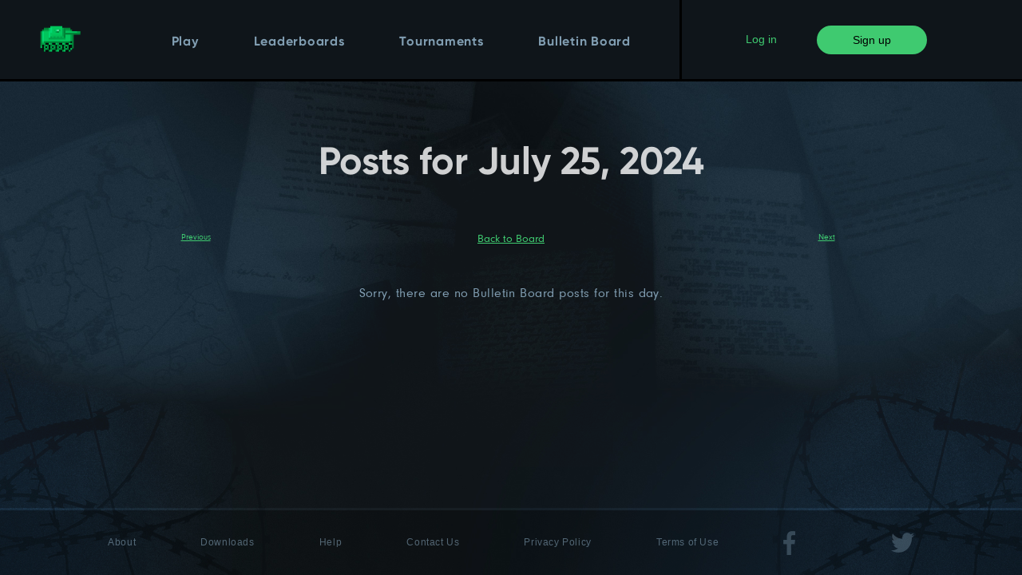

--- FILE ---
content_type: text/html;charset=utf-8
request_url: https://tankpit.com/bulletin-board?d=25&m=7&y=2024
body_size: 2294
content:










<!DOCTYPE html>
<html lang="en">
<head>
    <meta charset="utf-8">
    <meta name="viewport" content="width=device-width, initial-scale=1">

    <link rel="stylesheet" href="/content/style-4c62b66e2933ad6e.css">
    <link rel="icon" href="/favicon.ico">
    <link rel="apple-touch-icon" sizes="152x152" href="/apple-touch-icon.png">

    <script src="/content/tp-4595a5902d243f64.js"></script>

    <meta name="description" content="Read bulletin board for 7/25/2024.">


    <title>Bulletin Board 7/25/2024 - TankPit</title>

    <script>
        

        
    </script>

    

</head>

<body>
        <script>
            var _gaq = _gaq || [];
            _gaq.push(['_setAccount', 'UA-44623917-1']);
            _gaq.push(['_setDomainName', 'tankpit.com']);
            _gaq.push(['_trackPageview']);

            (function () {
                var ga = document.createElement('script');
                ga.type = 'text/javascript';
                ga.async = true;
                ga.src = ('https:' === document.location.protocol ? 'https://ssl' : 'http://www') + '.google-analytics.com/ga.js';
                var s = document.getElementsByTagName('script')[0];
                s.parentNode.insertBefore(ga, s);
            })();
        </script>

    

<div id="login" class="overlay">
	<div class="popup">
		<h2>Log in</h2>
        <a class="close" href="#">&#10005;</a>
		<form method="post" action="/guest/sign-in">
		    <div class="content">
			    <input type="text" id="login-username" name="loginname" placeholder="Username" value="">
                <br>
                <input type="password" name="password" placeholder="Password">
                <input type="hidden" name="redirect" value="%2Fbulletin-board%3Fd%3D25%26m%3D7%26y%3D2024">
                <input type="hidden" name="token" value="csg1zqykn9ne8glkkyhd">
                <input type="submit" value="Log in">
                <br><br>
                <a href="/account/forgot-password">Forgot username or password?</a>
		    </div>
        </form>
	</div>
</div>

<div id="signup" class="overlay">
	<div class="popup">
		<h2>Sign up</h2>
		<a class="close" href="#">&#10005;</a>
		<form method="post" action="/guest/register">
            <div class="content">
			    <p>
                    Registering is free and allows you to save your tank permanently, create multiple tanks,                     play in tournaments, message other players, and more!
                </p>
                <input type="text" id="signup-username" name="username" placeholder="Username" value="">
                <br>
                <input type="password" name="password" placeholder="Password" autocomplete="new-password">
                <br>
                <input type="password" name="password2" placeholder="Repeat Password" autocomplete="new-password">
                <br>
                <input type="text" name="email" placeholder="Email" value="">
                <br>
                <span id="captcha-wrapper">
                    <script>window.captcha_code="38db9e86b9de45f0d2967297655047f48daba6f1";</script>
                    <input type="text" id="captcha" name="captcha" placeholder="CAPTCHA Image Code">
                </span>

                <input type="hidden" name="redirect" value="%2Fbulletin-board%3Fd%3D25%26m%3D7%26y%3D2024">
                <input type="hidden" name="token" value="csg1zqykn9ne8glkkyhd">
                <input type="submit" value="Register">
                <br><br>
                <a href="/#login">Already have an account?</a>
		    </div>
        </form>
	</div>
</div>

<div id="header-wrapper">
    <header>
        <nav>
            <div id="header-left">
                <div class="spacer-1"></div>
                <div id="tankpit-logo">
                    <a id="logo-small" href="/"></a>
                    <a id="logo-text" href="/"></a>
                </div>
                <div class="spacer-2"></div>
            </div>
            <div id="header-center">
                <ul>
                    <li class="spacer-1"></li>
                    <li><a href="/play">Play</a></li>
                    <li class="spacer-1"></li>
                    <li><a href="/leaderboards">Leaderboards</a></li>
                    <li class="spacer-1"></li>
                    <li><a href="/tournaments">Tournaments</a></li>
                    <li class="spacer-1"></li>
                    <li><a href="/bulletin-board">Bulletin Board</a></li>
                    <li class="spacer-2"></li>
                </ul>
            </div>
            <div id="header-right">
                <div class="spacer-1"></div>
                    <a id="header-login" href="#login">Log in</a>
                    <a id="header-signup" class="green-button" href="#signup">Sign up</a>
                <div class="spacer-4"></div>
            </div>
        </nav>
    </header>
</div>


    <div class="alerts">
        <noscript>
            <div class="alert-box alert-warning">
                <div class="alert-close"></div>
                TankPit requires JavaScript. Please enable JavaScript in your browser.
            </div>
        </noscript>

    </div>

    <div id="bg" class="long-bb">
        <main>
            
















<div id="bb-day-page" class="slim-page">

    

        <h1>Posts for July 25, 2024</h1>

        <div class="bb-next-prev-links">
            
    
    <a class="bb-prev-link"
       href="/bulletin-board?d=24&amp;m=7&amp;y=2024">Previous</a>    &nbsp;&nbsp;    <a href="/bulletin-board?m=7&amp;y=2024">Back to Board</a>    &nbsp;&nbsp;        <a class="bb-next-link"
           href="/bulletin-board?d=26&amp;m=7&amp;y=2024">Next</a>
        </div>

            
                <p>
                    Sorry, there are no Bulletin Board posts for this day.
                </p>
    
</div>

        </main>


        
<footer>
    <div id="footer-background"></div>
    <nav>
        <ul>
            <li id="about"><a href="/about">About</a></li>
            <li id="downloads"><a href="/downloads">Downloads</a></li>
            <li id="help"><a href="/help">Help</a></li>
            <li id="contact-us"><a href="/contact">Contact Us</a></li>
            <li id="privacy-policy"><a href="/privacy-policy">Privacy Policy</a></li>
            <li id="terms-of-use"><a href="/terms-of-use">Terms of Use</a></li>
            
            <li>
                <a id="facebook-icon" href="https://www.facebook.com/TankPitOfficial" target="_blank">
                    <img src="/images/icon-facebook.png" alt="Facebook">
                </a>
            </li>
            <li>
                <a id="twitter-icon" href="https://twitter.com/intent/follow?screen_name=tankpitHQ" target="_blank">
                    <img src="/images/icon-twitter.png" alt="Twitter">
                </a>
            </li>
        </ul>
    </nav>
</footer>

    </div>
</body>
</html>


--- FILE ---
content_type: text/html;charset=utf-8
request_url: https://tankpit.com/bulletin-board?d=25&m=7&y=2024
body_size: 2294
content:










<!DOCTYPE html>
<html lang="en">
<head>
    <meta charset="utf-8">
    <meta name="viewport" content="width=device-width, initial-scale=1">

    <link rel="stylesheet" href="/content/style-4c62b66e2933ad6e.css">
    <link rel="icon" href="/favicon.ico">
    <link rel="apple-touch-icon" sizes="152x152" href="/apple-touch-icon.png">

    <script src="/content/tp-4595a5902d243f64.js"></script>

    <meta name="description" content="Read bulletin board for 7/25/2024.">


    <title>Bulletin Board 7/25/2024 - TankPit</title>

    <script>
        

        
    </script>

    

</head>

<body>
        <script>
            var _gaq = _gaq || [];
            _gaq.push(['_setAccount', 'UA-44623917-1']);
            _gaq.push(['_setDomainName', 'tankpit.com']);
            _gaq.push(['_trackPageview']);

            (function () {
                var ga = document.createElement('script');
                ga.type = 'text/javascript';
                ga.async = true;
                ga.src = ('https:' === document.location.protocol ? 'https://ssl' : 'http://www') + '.google-analytics.com/ga.js';
                var s = document.getElementsByTagName('script')[0];
                s.parentNode.insertBefore(ga, s);
            })();
        </script>

    

<div id="login" class="overlay">
	<div class="popup">
		<h2>Log in</h2>
        <a class="close" href="#">&#10005;</a>
		<form method="post" action="/guest/sign-in">
		    <div class="content">
			    <input type="text" id="login-username" name="loginname" placeholder="Username" value="">
                <br>
                <input type="password" name="password" placeholder="Password">
                <input type="hidden" name="redirect" value="%2Fbulletin-board%3Fd%3D25%26m%3D7%26y%3D2024">
                <input type="hidden" name="token" value="csg1zqykn9ne8glkkyhd">
                <input type="submit" value="Log in">
                <br><br>
                <a href="/account/forgot-password">Forgot username or password?</a>
		    </div>
        </form>
	</div>
</div>

<div id="signup" class="overlay">
	<div class="popup">
		<h2>Sign up</h2>
		<a class="close" href="#">&#10005;</a>
		<form method="post" action="/guest/register">
            <div class="content">
			    <p>
                    Registering is free and allows you to save your tank permanently, create multiple tanks,                     play in tournaments, message other players, and more!
                </p>
                <input type="text" id="signup-username" name="username" placeholder="Username" value="">
                <br>
                <input type="password" name="password" placeholder="Password" autocomplete="new-password">
                <br>
                <input type="password" name="password2" placeholder="Repeat Password" autocomplete="new-password">
                <br>
                <input type="text" name="email" placeholder="Email" value="">
                <br>
                <span id="captcha-wrapper">
                    <script>window.captcha_code="38db9e86b9de45f0d2967297655047f48daba6f1";</script>
                    <input type="text" id="captcha" name="captcha" placeholder="CAPTCHA Image Code">
                </span>

                <input type="hidden" name="redirect" value="%2Fbulletin-board%3Fd%3D25%26m%3D7%26y%3D2024">
                <input type="hidden" name="token" value="csg1zqykn9ne8glkkyhd">
                <input type="submit" value="Register">
                <br><br>
                <a href="/#login">Already have an account?</a>
		    </div>
        </form>
	</div>
</div>

<div id="header-wrapper">
    <header>
        <nav>
            <div id="header-left">
                <div class="spacer-1"></div>
                <div id="tankpit-logo">
                    <a id="logo-small" href="/"></a>
                    <a id="logo-text" href="/"></a>
                </div>
                <div class="spacer-2"></div>
            </div>
            <div id="header-center">
                <ul>
                    <li class="spacer-1"></li>
                    <li><a href="/play">Play</a></li>
                    <li class="spacer-1"></li>
                    <li><a href="/leaderboards">Leaderboards</a></li>
                    <li class="spacer-1"></li>
                    <li><a href="/tournaments">Tournaments</a></li>
                    <li class="spacer-1"></li>
                    <li><a href="/bulletin-board">Bulletin Board</a></li>
                    <li class="spacer-2"></li>
                </ul>
            </div>
            <div id="header-right">
                <div class="spacer-1"></div>
                    <a id="header-login" href="#login">Log in</a>
                    <a id="header-signup" class="green-button" href="#signup">Sign up</a>
                <div class="spacer-4"></div>
            </div>
        </nav>
    </header>
</div>


    <div class="alerts">
        <noscript>
            <div class="alert-box alert-warning">
                <div class="alert-close"></div>
                TankPit requires JavaScript. Please enable JavaScript in your browser.
            </div>
        </noscript>

    </div>

    <div id="bg" class="long-bb">
        <main>
            
















<div id="bb-day-page" class="slim-page">

    

        <h1>Posts for July 25, 2024</h1>

        <div class="bb-next-prev-links">
            
    
    <a class="bb-prev-link"
       href="/bulletin-board?d=24&amp;m=7&amp;y=2024">Previous</a>    &nbsp;&nbsp;    <a href="/bulletin-board?m=7&amp;y=2024">Back to Board</a>    &nbsp;&nbsp;        <a class="bb-next-link"
           href="/bulletin-board?d=26&amp;m=7&amp;y=2024">Next</a>
        </div>

            
                <p>
                    Sorry, there are no Bulletin Board posts for this day.
                </p>
    
</div>

        </main>


        
<footer>
    <div id="footer-background"></div>
    <nav>
        <ul>
            <li id="about"><a href="/about">About</a></li>
            <li id="downloads"><a href="/downloads">Downloads</a></li>
            <li id="help"><a href="/help">Help</a></li>
            <li id="contact-us"><a href="/contact">Contact Us</a></li>
            <li id="privacy-policy"><a href="/privacy-policy">Privacy Policy</a></li>
            <li id="terms-of-use"><a href="/terms-of-use">Terms of Use</a></li>
            
            <li>
                <a id="facebook-icon" href="https://www.facebook.com/TankPitOfficial" target="_blank">
                    <img src="/images/icon-facebook.png" alt="Facebook">
                </a>
            </li>
            <li>
                <a id="twitter-icon" href="https://twitter.com/intent/follow?screen_name=tankpitHQ" target="_blank">
                    <img src="/images/icon-twitter.png" alt="Twitter">
                </a>
            </li>
        </ul>
    </nav>
</footer>

    </div>
</body>
</html>


--- FILE ---
content_type: application/javascript
request_url: https://tankpit.com/content/tp-4595a5902d243f64.js
body_size: 4363
content:
'use strict';(function(){'use strict';window.maybe_highlight_today=function(){var a=new Date;a.getMonth()===calendar_m&&a.getFullYear()===calendar_y&&(a=document.getElementById("day"+a.getDate()))&&(a.className+=" today")};function d(){for(var a=document.getElementsByClassName("alert-expire"),b=0;b<a.length;b++)a[b].parentNode.removeChild(a[b])}function m(a){a=a.target;a.parentNode.parentNode.removeChild(a.parentNode)}
function n(a,b,c,f){a:{var e=document.getElementsByClassName("alert-"+a);for(var h=0;h<e.length;h++)if(-1!==e[h].innerHTML.indexOf(b)){e=!0;break a}e=!1}e||(e=document.createElement("div"),a="alert-box alert-"+a.toLowerCase(),c&&(a+=" alert-expire"),e.className=a,c=document.createElement("div"),c.className="alert-close",q(c,"click",m),a=document.createElement("span"),a.innerHTML+=b,e.appendChild(c),e.appendChild(a),b=document.getElementsByClassName("alerts")[0],f?b.insertBefore(e,b.firstChild):b.appendChild(e))}
window.add_alert=n;var r=[],t=[],u=[];window.init_tank_drag=function(){for(var a=document.getElementsByClassName("my-tanks-table"),b=0,c=a.length;b!==c;r.push(a[b++]));for(a=0;a<r.length;a++)if(b=r[a],"undefined"!==typeof b)for(t[a]=b.children,b=0;b<t[a].length;b++)c=t[a][b],u.push(c),c.draggable=!0,q(c,"dragstart",v),q(c,"dragenter",w),q(c,"dragover",x),q(c,"drop",aa)};function v(a){for(var b=a.target;-1===y(b);)b=b.parentNode;a=a.dataTransfer;a.setData("text/plain",b.textContent);a.setData("src",b.id)}
function w(a){a.preventDefault()}function x(a){a.preventDefault()}
function aa(a){for(var b=document.getElementById(a.dataTransfer.getData("src")),c=a.target;-1===y(c);)c=c.parentNode;for(var f=0,e=0;e<r.length;e++)for(var h=0;h<t[e].length;h++)c===t[e][h]&&(f=e);if(b!==c){e=parseInt(b.dataset.number,10);h=parseInt(c.dataset.number,10);if(e<h){for(var k=0;k<t[f].length;k++){var l=t[f][k],g=parseInt(l.dataset.number,10);g>e&&g<h&&(l.dataset.number=(g-1).toString())}b.dataset.number=c.dataset.number;c.dataset.number=(h-1).toString();c.parentNode.insertBefore(b,c);
b.parentNode.insertBefore(c,b)}else{for(k=0;k<t[f].length;k++)l=t[f][k],g=parseInt(l.dataset.number,10),g>h&&g<e&&(l.dataset.number=(g+1).toString());b.dataset.number=c.dataset.number;c.dataset.number=(h+1).toString();c.parentNode.insertBefore(b,c)}b=[];for(c=0;c<r.length;c++)for(f=0;f<t[c].length;f++)b.push(t[c][f].id.substring(8));ba(b)}a.preventDefault()}
function ba(a){function b(){z("Failed to save setting.");n("error","Failed to save tank order.")}var c=new XMLHttpRequest,f="/tanks/update-order?token="+tankpit.token;q(c,"error",b);q(c,"abort",b);q(c,"readystatechange",function(){4===c.readyState&&200!==c.status&&b()});c.open("POST",f,!0);c.setRequestHeader("Content-Type","application/x-www-form-urlencoded");try{c.send("order="+a.join(","))}catch(e){}}var A,B;
function C(){var a=A.options[A.selectedIndex].value;A.className="tank-overview-options color"+a.split("-")[1];for(var b=0;b<B.length;b++)B[b].style.display=B[b].id==="overview-"+a?"block":"none"}window.init_tank_overview=function(){A=document.getElementById("tank-overview-options");B=document.getElementsByClassName("tank-overview");A&&(q(A,"change",C),C())};var D=null,E,F,G=[];function ca(a){a=a.target;a===D?(a.checked=!1,D=null):D=a}function da(a){a=a.target;for(var b=0,c=0;c<G.length;c++)G[c].checked&&b++;b||(a.checked=!0)}function ea(a){a.preventDefault();F.value=document.getElementById("jump-page").value;E.submit()}
window.init_leaderboard_filters=function(){E=document.getElementById("top25-page-form");F=document.getElementById("form-page");for(var a=document.getElementsByName("rank"),b=0;b<a.length;b++){q(a[b],"click",ca);var c=a[b];c.checked&&(D=c)}G=[document.getElementById("filter_red"),document.getElementById("filter_purple"),document.getElementById("filter_blue"),document.getElementById("filter_orange")];for(a=0;a<G.length;a++)q(G[a],"change",da);a=document.getElementById("first-page");"undefined"!==typeof a&&
q(a,"click",function(){F.value="1";E.submit()});a=document.getElementById("final-page");"undefined"!==typeof a&&q(a,"click",function(){F.value=""+final_page;E.submit()});a=document.getElementById("next-page");"undefined"!==typeof a&&q(a,"click",function(){F.value=""+(current_page+1);E.submit()});a=document.getElementById("last-page");"undefined"!==typeof a&&q(a,"click",function(){F.value=""+(current_page-1);E.submit()});q(document.getElementById("top25-page-jump-form"),"submit",ea)};var H,I,J;function K(){J.className=0===I.selectedIndex?"profile-disabled":"profile-enabled"}
window.init_edit_tank_profile=function(){function a(){I=document.getElementById("country");J=document.getElementById("country_label");K();return I}function b(){I=document.getElementById("favorite_field_id");J=document.getElementById("favorite_field_label");var f=parseInt(I.selectedOptions[0].value,10),e=document.getElementById("favorite-map-image");0===f?e.src="/images/random-map.png":(10>f&&(f="0"+f),e.src="/images/maps/field"+f+".gif");K();return I}function c(){H=document.getElementById("bf_tank_name");
J=document.getElementById("bf_tank_name_label");J.className=""===H.value?"profile-disabled":"profile-enabled";return H}q(a(),"change",a);q(b(),"change",b);q(c(),"input",c)};window.init_bb_message=function(){var a=document.getElementById("post-message");a&&(q(a,"change",L),q(a,"keyup",L));(a=document.getElementById("post-bb-message-form"))&&q(a,"submit",fa);(a=document.getElementById("mention-tank-submit"))&&q(a,"click",ha)};function fa(a){0===document.getElementById("post-section").selectedIndex&&(alert("You must select a section to post to!"),a.preventDefault())}
function L(a){a=a&&a.target;a?0>500-a.value.length&&(a.value=a.value.substring(0,500)):z("Error checking BB post length.")}function ia(a){var b=document.getElementById("post-message");a="{tank:"+a+"}";if(b.selectionStart||0===b.selectionStart){var c=b.selectionStart;b.value=b.value.substring(0,c)+a+b.value.substring(b.selectionEnd,b.value.length);b.selectionStart=c+a.length;b.selectionEnd=c+a.length}else b.value+=a}
function ha(a){function b(){z("Failed to search for tank.");n("error","Failed to search for tank. Please try again later.")}a.preventDefault();var c=new XMLHttpRequest;a="/tanks/search?token="+tankpit.token;for(var f=document.getElementById("mention-tank-search-results");f.firstChild;)f.removeChild(f.firstChild);q(c,"error",b);q(c,"abort",b);q(c,"readystatechange",function(){if(4===c.readyState)if(200!==c.status)b();else for(var e=JSON.parse(c.response),h=0;h<e.length;h++){var k=e[h];var l=document.createElement("span");
"undefined"!==typeof k.main_color&&(l.className="color"+k.main_color);var g=document.createElement("a");g.className="tank-link";g.href="/tanks/profile?tank_id="+k.tank_id;var p=document.createElement("b");p.innerText=k.name;g.appendChild(p);for(p=0;p<k.awards.length;p++){var ja=p,N=k.awards[p];if(N){var O=document.createElement("span");O.className="award-sprite a"+ja+"-"+N;g.appendChild(O)}}l.appendChild(g);f.appendChild(l);l=document.createElement("span");g=document.createElement("a");g.innerText=
"[select]";g.href="#";q(g,"click",ia.bind(null,k.tank_id));l.appendChild(g);f.appendChild(l)}});c.open("POST",a,!0);c.setRequestHeader("Content-Type","application/x-www-form-urlencoded");try{c.send("tank_name='"+encodeURIComponent(document.getElementById("mention-tank-search-name").value)+"'")}catch(e){}};var M=null,P=null;window.tourny_counter_initialize=function(){M=document.getElementsByClassName("tournament-alert")[0];null===M?z("Error loading tournament counter."):(P=document.getElementsByClassName("tournament-counter")[0],null===P?z("Error loading tournament counter."):Q())};var ka=(new Date).getTime();
function Q(){var a=((new Date).getTime()-ka)/1E3;a>tourny_counter.remain+10?(M.style.display="none",P.style.display="none"):(a>tourny_counter.begin?a="Started!":(a=tourny_counter.begin-a,a=R(Math.floor(a/3600))+":"+R(Math.floor(a%3600/60))+":"+R(Math.floor(a%60))),P.textContent=a,setTimeout(Q,1E3))}function R(a){return(10>a?"0":"")+a};function S(){return(new RegExp("(?:^|;\\s*)"+encodeURIComponent("utc_offset").replace(/[\-.+*]/g,"\\$&")+"\\s*\\=")).test(document.cookie)};var T=null;window.series_counter_initialize=function(){T=document.getElementsByClassName("series-counter")[0];null===T?z("Error loading tournament counter."):U()};var la=(new Date).getTime();function U(){var a=((new Date).getTime()-la)/1E3;a>series_counter.remain+10?T.style.display="none":(a>series_counter.begin?a="Started!":(a=series_counter.begin-a,a=R(Math.floor(a/3600))+":"+R(Math.floor(a%3600/60))+":"+R(Math.floor(a%60))),T.textContent=a,setTimeout(U,1E3))};function ma(a){"Escape"!==a.code||"#login"!==window.location.hash&&"#signup"!==window.location.hash||(window.location.hash="#")}function V(){var a;"#login"===window.location.hash?(a=document.getElementById("login-username"))&&a.focus():"#signup"===window.location.hash&&(a=document.getElementById("signup-username"))&&a.focus()}function na(){var a=document.getElementById("drop-menu-check");a&&a.checked&&(a.checked=!1)}
function W(){if("#signup"===window.location.hash&&!document.getElementById("signup_captcha_img")){var a=document.createElement("img");a.className="captcha_img";a.id="signup_captcha_img";a.src="/util/captcha?code="+window.captcha_code;var b=document.getElementById("captcha");b.parentNode.insertBefore(a,b)}};function q(a,b,c){a?a.addEventListener&&a.addEventListener(b,c,!1):z("Can't bind to "+a)}window.bind_event=q;function y(a){for(var b=0,c=u.length;b<c;b++)if(u[b]===a)return b;return-1};var X=0;function oa(){var a=window.performance.now(),b=a-X;X=a;return Math.round(b)}function z(a){var b=window.console;b&&b.log(oa()+" WARN "+a)};var Y;function Z(){if(Y){var a=document.getElementById("f"+Y);a&&(a.labels[0].style.color="")}if(Y=window.location.hash.substr(1))if(a=document.getElementById("f"+Y))a.checked=!0,a.labels[0].style.color="lightblue",a.labels[0].scrollIntoView()}window.init_help=function(){q(window,"load",Z);q(window,"hashchange",Z)};q(window,"load",function(){var a;(a=!S())||(a=(decodeURIComponent(document.cookie.replace(new RegExp("(?:(?:^|.*;)\\s*"+encodeURIComponent("utc_offset").replace(/[\-.+*]/g,"\\$&")+"\\s*\\=\\s*([^;]*).*$)|^.*$"),"$1"))||null)!==""+(new Date).getTimezoneOffset());a&&(a=""+(new Date).getTimezoneOffset(),/^(?:expires|max-age|path|domain|secure)$/i.test("utc_offset")||(document.cookie=encodeURIComponent("utc_offset")+"="+encodeURIComponent(a)+"; max-age=86400"),S()&&window.location.reload())});
q(window,"load",function(){document.getElementsByClassName("alert-expire")&&setTimeout(d,6E4);for(var a=document.getElementsByClassName("alert-close"),b=0;b<a.length;b++)q(a[b],"click",m)});q(window,"load",function(){var a=document.getElementById("header-signup");if(document.getElementById("header-login")||a)q(window,"keyup",ma),q(window,"hashchange",V),V();q(window,"hashchange",W);q(document.getElementsByTagName("main")[0],"mouseup",na);W()});window.warn_if_IE=function(){var a=pa();0!==a&&(9>a?n("error","You appear to be using a version old version of Internet Explorer. It's unlikely the game will work at all on your browser. Please upgrade and/or switch to Google Chrome or Mozilla Firefox instead!",!1):n("error","You appear to be using Internet Explorer. Unfortunately, Internet Explorer does not support all the features required for TankPit's HTML5 client. We strongly recommend using Google Chrome or Mozilla Firefox instead.",!1))};
function pa(){var a=window.navigator.userAgent,b=a.indexOf("MSIE ");return 0<b?parseInt(a.substring(b+5,a.indexOf(".",b)),10):0<a.indexOf("Trident/")?(b=a.indexOf("rv:"),parseInt(a.substring(b+3,a.indexOf(".",b)),10)):0};})();
